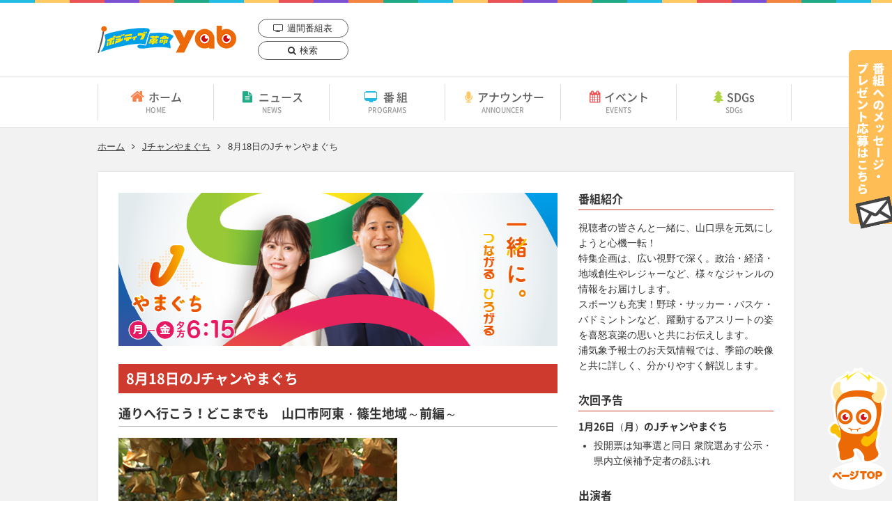

--- FILE ---
content_type: text/html; charset=UTF-8
request_url: https://www.yab.co.jp/jc_broadcast/104948
body_size: 10984
content:


<!doctype html>
<html lang="ja" prefix="og: https://ogp.me/ns#">
<head>
<!-- Google tag (gtag.js) -->
<script async src="https://www.googletagmanager.com/gtag/js?id=G-GGM46V9YJY"></script>
<script>
  window.dataLayer = window.dataLayer || [];
  function gtag(){dataLayer.push(arguments);}
  gtag('js', new Date());

  gtag('config', 'G-GGM46V9YJY');
</script>

	<meta charset="UTF-8">
	<meta name="format-detection" content="telephone=no">
	<meta http-equiv="X-UA-Compatible" content="IE=edge">
	<meta name="viewport" content="width=1024">

	<title>通りへ行こう！どこまでも　山口市阿東・篠生地域～前編～｜山口朝日放送</title>
	<meta name="Description" content="通りへ行こう！どこまでも　山口市阿東・篠生地域～前編～｜山口朝日放送">

	<!--[if lt IE 9]>
		<script src="https://cdnjs.cloudflare.com/ajax/libs/html5shiv/3.7.3/html5shiv.js"></script>
	<![endif]-->

	<meta name="thumbnail" content="https://www.yab.co.jp/wp-content/uploads/2021/08/f381e1ec5f290af731ad65721bad5147.jpg" />

	<meta property="fb:app_id" content="250068572221959" />
	<meta property="og:locale" content="ja_JP" />
	<meta property="og:type" content="website" />
	<meta property="og:url" content="https://www.yab.co.jp/jc_broadcast/104948" />
	<meta property="og:image" content="https://www.yab.co.jp/wp-content/uploads/2021/08/f381e1ec5f290af731ad65721bad5147.jpg" />
	<meta property="og:title" content="山口朝日放送のオフィシャルサイト" />
	<meta property="og:site_name" content="yab｜山口朝日放送" />
	<script src="https://www.yab.co.jp/wp-content/themes/wp-tmp-pc/common/js/jquery-3.2.1.min.js"></script>

	<link rel="stylesheet" href="https://www.yab.co.jp/wp-content/themes/wp-tmp-pc/common/css/ress.css">
	<link rel="stylesheet" href="https://www.yab.co.jp/wp-content/themes/wp-tmp-pc/css/module.css?20260125-1208" media="all">
	<link rel="stylesheet" href="https://www.yab.co.jp/wp-content/themes/wp-tmp-pc/css/basic.css?20260125-1208" media="all">
<!--single CSS--><link rel="stylesheet" type="text/css" href="https://www.yab.co.jp/wp-content/themes/wp-tmp-pc/css/second.css" media="all">

	<link rel="stylesheet" href="https://www.yab.co.jp/wp-content/themes/wp-tmp-pc/fonts/notosansjapanese.css">
	<link rel="stylesheet" href="https://www.yab.co.jp/wp-content/themes/wp-tmp-pc/common/css/font-awesome.min.css">
	<link rel="stylesheet" media="all" href="https://www.yab.co.jp/wp-content/themes/wp-tmp-pc/style.css" />


	<meta name='robots' content='max-image-preview:large' />
<link rel='dns-prefetch' href='//stats.wp.com' />
<link rel='dns-prefetch' href='//v0.wordpress.com' />
<link rel='preconnect' href='//c0.wp.com' />
<link rel="alternate" title="oEmbed (JSON)" type="application/json+oembed" href="https://www.yab.co.jp/wp-json/oembed/1.0/embed?url=https%3A%2F%2Fwww.yab.co.jp%2Fjc_broadcast%2F104948" />
<link rel="alternate" title="oEmbed (XML)" type="text/xml+oembed" href="https://www.yab.co.jp/wp-json/oembed/1.0/embed?url=https%3A%2F%2Fwww.yab.co.jp%2Fjc_broadcast%2F104948&#038;format=xml" />
<style id='wp-img-auto-sizes-contain-inline-css' type='text/css'>
img:is([sizes=auto i],[sizes^="auto," i]){contain-intrinsic-size:3000px 1500px}
/*# sourceURL=wp-img-auto-sizes-contain-inline-css */
</style>
<link rel='stylesheet' id='sbi_styles-css' href='https://www.yab.co.jp/wp-content/plugins/instagram-feed-pro/css/sbi-styles.min.css?ver=6.9.0' type='text/css' media='all' />
<style id='wp-emoji-styles-inline-css' type='text/css'>

	img.wp-smiley, img.emoji {
		display: inline !important;
		border: none !important;
		box-shadow: none !important;
		height: 1em !important;
		width: 1em !important;
		margin: 0 0.07em !important;
		vertical-align: -0.1em !important;
		background: none !important;
		padding: 0 !important;
	}
/*# sourceURL=wp-emoji-styles-inline-css */
</style>
<style id='wp-block-library-inline-css' type='text/css'>
:root{--wp-block-synced-color:#7a00df;--wp-block-synced-color--rgb:122,0,223;--wp-bound-block-color:var(--wp-block-synced-color);--wp-editor-canvas-background:#ddd;--wp-admin-theme-color:#007cba;--wp-admin-theme-color--rgb:0,124,186;--wp-admin-theme-color-darker-10:#006ba1;--wp-admin-theme-color-darker-10--rgb:0,107,160.5;--wp-admin-theme-color-darker-20:#005a87;--wp-admin-theme-color-darker-20--rgb:0,90,135;--wp-admin-border-width-focus:2px}@media (min-resolution:192dpi){:root{--wp-admin-border-width-focus:1.5px}}.wp-element-button{cursor:pointer}:root .has-very-light-gray-background-color{background-color:#eee}:root .has-very-dark-gray-background-color{background-color:#313131}:root .has-very-light-gray-color{color:#eee}:root .has-very-dark-gray-color{color:#313131}:root .has-vivid-green-cyan-to-vivid-cyan-blue-gradient-background{background:linear-gradient(135deg,#00d084,#0693e3)}:root .has-purple-crush-gradient-background{background:linear-gradient(135deg,#34e2e4,#4721fb 50%,#ab1dfe)}:root .has-hazy-dawn-gradient-background{background:linear-gradient(135deg,#faaca8,#dad0ec)}:root .has-subdued-olive-gradient-background{background:linear-gradient(135deg,#fafae1,#67a671)}:root .has-atomic-cream-gradient-background{background:linear-gradient(135deg,#fdd79a,#004a59)}:root .has-nightshade-gradient-background{background:linear-gradient(135deg,#330968,#31cdcf)}:root .has-midnight-gradient-background{background:linear-gradient(135deg,#020381,#2874fc)}:root{--wp--preset--font-size--normal:16px;--wp--preset--font-size--huge:42px}.has-regular-font-size{font-size:1em}.has-larger-font-size{font-size:2.625em}.has-normal-font-size{font-size:var(--wp--preset--font-size--normal)}.has-huge-font-size{font-size:var(--wp--preset--font-size--huge)}.has-text-align-center{text-align:center}.has-text-align-left{text-align:left}.has-text-align-right{text-align:right}.has-fit-text{white-space:nowrap!important}#end-resizable-editor-section{display:none}.aligncenter{clear:both}.items-justified-left{justify-content:flex-start}.items-justified-center{justify-content:center}.items-justified-right{justify-content:flex-end}.items-justified-space-between{justify-content:space-between}.screen-reader-text{border:0;clip-path:inset(50%);height:1px;margin:-1px;overflow:hidden;padding:0;position:absolute;width:1px;word-wrap:normal!important}.screen-reader-text:focus{background-color:#ddd;clip-path:none;color:#444;display:block;font-size:1em;height:auto;left:5px;line-height:normal;padding:15px 23px 14px;text-decoration:none;top:5px;width:auto;z-index:100000}html :where(.has-border-color){border-style:solid}html :where([style*=border-top-color]){border-top-style:solid}html :where([style*=border-right-color]){border-right-style:solid}html :where([style*=border-bottom-color]){border-bottom-style:solid}html :where([style*=border-left-color]){border-left-style:solid}html :where([style*=border-width]){border-style:solid}html :where([style*=border-top-width]){border-top-style:solid}html :where([style*=border-right-width]){border-right-style:solid}html :where([style*=border-bottom-width]){border-bottom-style:solid}html :where([style*=border-left-width]){border-left-style:solid}html :where(img[class*=wp-image-]){height:auto;max-width:100%}:where(figure){margin:0 0 1em}html :where(.is-position-sticky){--wp-admin--admin-bar--position-offset:var(--wp-admin--admin-bar--height,0px)}@media screen and (max-width:600px){html :where(.is-position-sticky){--wp-admin--admin-bar--position-offset:0px}}

/*# sourceURL=wp-block-library-inline-css */
</style><style id='global-styles-inline-css' type='text/css'>
:root{--wp--preset--aspect-ratio--square: 1;--wp--preset--aspect-ratio--4-3: 4/3;--wp--preset--aspect-ratio--3-4: 3/4;--wp--preset--aspect-ratio--3-2: 3/2;--wp--preset--aspect-ratio--2-3: 2/3;--wp--preset--aspect-ratio--16-9: 16/9;--wp--preset--aspect-ratio--9-16: 9/16;--wp--preset--color--black: #000000;--wp--preset--color--cyan-bluish-gray: #abb8c3;--wp--preset--color--white: #ffffff;--wp--preset--color--pale-pink: #f78da7;--wp--preset--color--vivid-red: #cf2e2e;--wp--preset--color--luminous-vivid-orange: #ff6900;--wp--preset--color--luminous-vivid-amber: #fcb900;--wp--preset--color--light-green-cyan: #7bdcb5;--wp--preset--color--vivid-green-cyan: #00d084;--wp--preset--color--pale-cyan-blue: #8ed1fc;--wp--preset--color--vivid-cyan-blue: #0693e3;--wp--preset--color--vivid-purple: #9b51e0;--wp--preset--gradient--vivid-cyan-blue-to-vivid-purple: linear-gradient(135deg,rgb(6,147,227) 0%,rgb(155,81,224) 100%);--wp--preset--gradient--light-green-cyan-to-vivid-green-cyan: linear-gradient(135deg,rgb(122,220,180) 0%,rgb(0,208,130) 100%);--wp--preset--gradient--luminous-vivid-amber-to-luminous-vivid-orange: linear-gradient(135deg,rgb(252,185,0) 0%,rgb(255,105,0) 100%);--wp--preset--gradient--luminous-vivid-orange-to-vivid-red: linear-gradient(135deg,rgb(255,105,0) 0%,rgb(207,46,46) 100%);--wp--preset--gradient--very-light-gray-to-cyan-bluish-gray: linear-gradient(135deg,rgb(238,238,238) 0%,rgb(169,184,195) 100%);--wp--preset--gradient--cool-to-warm-spectrum: linear-gradient(135deg,rgb(74,234,220) 0%,rgb(151,120,209) 20%,rgb(207,42,186) 40%,rgb(238,44,130) 60%,rgb(251,105,98) 80%,rgb(254,248,76) 100%);--wp--preset--gradient--blush-light-purple: linear-gradient(135deg,rgb(255,206,236) 0%,rgb(152,150,240) 100%);--wp--preset--gradient--blush-bordeaux: linear-gradient(135deg,rgb(254,205,165) 0%,rgb(254,45,45) 50%,rgb(107,0,62) 100%);--wp--preset--gradient--luminous-dusk: linear-gradient(135deg,rgb(255,203,112) 0%,rgb(199,81,192) 50%,rgb(65,88,208) 100%);--wp--preset--gradient--pale-ocean: linear-gradient(135deg,rgb(255,245,203) 0%,rgb(182,227,212) 50%,rgb(51,167,181) 100%);--wp--preset--gradient--electric-grass: linear-gradient(135deg,rgb(202,248,128) 0%,rgb(113,206,126) 100%);--wp--preset--gradient--midnight: linear-gradient(135deg,rgb(2,3,129) 0%,rgb(40,116,252) 100%);--wp--preset--font-size--small: 13px;--wp--preset--font-size--medium: 20px;--wp--preset--font-size--large: 36px;--wp--preset--font-size--x-large: 42px;--wp--preset--spacing--20: 0.44rem;--wp--preset--spacing--30: 0.67rem;--wp--preset--spacing--40: 1rem;--wp--preset--spacing--50: 1.5rem;--wp--preset--spacing--60: 2.25rem;--wp--preset--spacing--70: 3.38rem;--wp--preset--spacing--80: 5.06rem;--wp--preset--shadow--natural: 6px 6px 9px rgba(0, 0, 0, 0.2);--wp--preset--shadow--deep: 12px 12px 50px rgba(0, 0, 0, 0.4);--wp--preset--shadow--sharp: 6px 6px 0px rgba(0, 0, 0, 0.2);--wp--preset--shadow--outlined: 6px 6px 0px -3px rgb(255, 255, 255), 6px 6px rgb(0, 0, 0);--wp--preset--shadow--crisp: 6px 6px 0px rgb(0, 0, 0);}:where(.is-layout-flex){gap: 0.5em;}:where(.is-layout-grid){gap: 0.5em;}body .is-layout-flex{display: flex;}.is-layout-flex{flex-wrap: wrap;align-items: center;}.is-layout-flex > :is(*, div){margin: 0;}body .is-layout-grid{display: grid;}.is-layout-grid > :is(*, div){margin: 0;}:where(.wp-block-columns.is-layout-flex){gap: 2em;}:where(.wp-block-columns.is-layout-grid){gap: 2em;}:where(.wp-block-post-template.is-layout-flex){gap: 1.25em;}:where(.wp-block-post-template.is-layout-grid){gap: 1.25em;}.has-black-color{color: var(--wp--preset--color--black) !important;}.has-cyan-bluish-gray-color{color: var(--wp--preset--color--cyan-bluish-gray) !important;}.has-white-color{color: var(--wp--preset--color--white) !important;}.has-pale-pink-color{color: var(--wp--preset--color--pale-pink) !important;}.has-vivid-red-color{color: var(--wp--preset--color--vivid-red) !important;}.has-luminous-vivid-orange-color{color: var(--wp--preset--color--luminous-vivid-orange) !important;}.has-luminous-vivid-amber-color{color: var(--wp--preset--color--luminous-vivid-amber) !important;}.has-light-green-cyan-color{color: var(--wp--preset--color--light-green-cyan) !important;}.has-vivid-green-cyan-color{color: var(--wp--preset--color--vivid-green-cyan) !important;}.has-pale-cyan-blue-color{color: var(--wp--preset--color--pale-cyan-blue) !important;}.has-vivid-cyan-blue-color{color: var(--wp--preset--color--vivid-cyan-blue) !important;}.has-vivid-purple-color{color: var(--wp--preset--color--vivid-purple) !important;}.has-black-background-color{background-color: var(--wp--preset--color--black) !important;}.has-cyan-bluish-gray-background-color{background-color: var(--wp--preset--color--cyan-bluish-gray) !important;}.has-white-background-color{background-color: var(--wp--preset--color--white) !important;}.has-pale-pink-background-color{background-color: var(--wp--preset--color--pale-pink) !important;}.has-vivid-red-background-color{background-color: var(--wp--preset--color--vivid-red) !important;}.has-luminous-vivid-orange-background-color{background-color: var(--wp--preset--color--luminous-vivid-orange) !important;}.has-luminous-vivid-amber-background-color{background-color: var(--wp--preset--color--luminous-vivid-amber) !important;}.has-light-green-cyan-background-color{background-color: var(--wp--preset--color--light-green-cyan) !important;}.has-vivid-green-cyan-background-color{background-color: var(--wp--preset--color--vivid-green-cyan) !important;}.has-pale-cyan-blue-background-color{background-color: var(--wp--preset--color--pale-cyan-blue) !important;}.has-vivid-cyan-blue-background-color{background-color: var(--wp--preset--color--vivid-cyan-blue) !important;}.has-vivid-purple-background-color{background-color: var(--wp--preset--color--vivid-purple) !important;}.has-black-border-color{border-color: var(--wp--preset--color--black) !important;}.has-cyan-bluish-gray-border-color{border-color: var(--wp--preset--color--cyan-bluish-gray) !important;}.has-white-border-color{border-color: var(--wp--preset--color--white) !important;}.has-pale-pink-border-color{border-color: var(--wp--preset--color--pale-pink) !important;}.has-vivid-red-border-color{border-color: var(--wp--preset--color--vivid-red) !important;}.has-luminous-vivid-orange-border-color{border-color: var(--wp--preset--color--luminous-vivid-orange) !important;}.has-luminous-vivid-amber-border-color{border-color: var(--wp--preset--color--luminous-vivid-amber) !important;}.has-light-green-cyan-border-color{border-color: var(--wp--preset--color--light-green-cyan) !important;}.has-vivid-green-cyan-border-color{border-color: var(--wp--preset--color--vivid-green-cyan) !important;}.has-pale-cyan-blue-border-color{border-color: var(--wp--preset--color--pale-cyan-blue) !important;}.has-vivid-cyan-blue-border-color{border-color: var(--wp--preset--color--vivid-cyan-blue) !important;}.has-vivid-purple-border-color{border-color: var(--wp--preset--color--vivid-purple) !important;}.has-vivid-cyan-blue-to-vivid-purple-gradient-background{background: var(--wp--preset--gradient--vivid-cyan-blue-to-vivid-purple) !important;}.has-light-green-cyan-to-vivid-green-cyan-gradient-background{background: var(--wp--preset--gradient--light-green-cyan-to-vivid-green-cyan) !important;}.has-luminous-vivid-amber-to-luminous-vivid-orange-gradient-background{background: var(--wp--preset--gradient--luminous-vivid-amber-to-luminous-vivid-orange) !important;}.has-luminous-vivid-orange-to-vivid-red-gradient-background{background: var(--wp--preset--gradient--luminous-vivid-orange-to-vivid-red) !important;}.has-very-light-gray-to-cyan-bluish-gray-gradient-background{background: var(--wp--preset--gradient--very-light-gray-to-cyan-bluish-gray) !important;}.has-cool-to-warm-spectrum-gradient-background{background: var(--wp--preset--gradient--cool-to-warm-spectrum) !important;}.has-blush-light-purple-gradient-background{background: var(--wp--preset--gradient--blush-light-purple) !important;}.has-blush-bordeaux-gradient-background{background: var(--wp--preset--gradient--blush-bordeaux) !important;}.has-luminous-dusk-gradient-background{background: var(--wp--preset--gradient--luminous-dusk) !important;}.has-pale-ocean-gradient-background{background: var(--wp--preset--gradient--pale-ocean) !important;}.has-electric-grass-gradient-background{background: var(--wp--preset--gradient--electric-grass) !important;}.has-midnight-gradient-background{background: var(--wp--preset--gradient--midnight) !important;}.has-small-font-size{font-size: var(--wp--preset--font-size--small) !important;}.has-medium-font-size{font-size: var(--wp--preset--font-size--medium) !important;}.has-large-font-size{font-size: var(--wp--preset--font-size--large) !important;}.has-x-large-font-size{font-size: var(--wp--preset--font-size--x-large) !important;}
/*# sourceURL=global-styles-inline-css */
</style>

<style id='classic-theme-styles-inline-css' type='text/css'>
/*! This file is auto-generated */
.wp-block-button__link{color:#fff;background-color:#32373c;border-radius:9999px;box-shadow:none;text-decoration:none;padding:calc(.667em + 2px) calc(1.333em + 2px);font-size:1.125em}.wp-block-file__button{background:#32373c;color:#fff;text-decoration:none}
/*# sourceURL=/wp-includes/css/classic-themes.min.css */
</style>
<script type="text/javascript" src="https://c0.wp.com/c/6.9/wp-includes/js/jquery/jquery.min.js" id="jquery-core-js"></script>
<script type="text/javascript" src="https://c0.wp.com/c/6.9/wp-includes/js/jquery/jquery-migrate.min.js" id="jquery-migrate-js"></script>
<link rel="https://api.w.org/" href="https://www.yab.co.jp/wp-json/" /><link rel="EditURI" type="application/rsd+xml" title="RSD" href="https://www.yab.co.jp/xmlrpc.php?rsd" />
<meta name="generator" content="WordPress 6.9" />
<link rel="canonical" href="https://www.yab.co.jp/jc_broadcast/104948" />
<link rel='shortlink' href='https://wp.me/p9XmYi-riI' />
	<style>img#wpstats{display:none}</style>
		
<!-- ヘッダー -->
<script async src="https://securepubads.g.doubleclick.net/tag/js/gpt.js"></script>
<script>
  window.googletag = window.googletag || {cmd: []};
  googletag.cmd.push(function() {
    function randomInt(min, max) {
      return Math.floor( Math.random() * (max + 1 - min) ) + min;
    }
    googletag.defineSlot('/62532913,22928509041/p_yab_728x90_common-overlay_33930', [728, 90], 'div-gpt-ad-1752030278534-0').setCollapseEmptyDiv(true, true).addService(googletag.pubads());
    googletag.defineSlot('/62532913,22928509041/p_yab_300x250_top-bottom-left_33930', [300, 250], 'div-gpt-ad-1752030537408-0').setCollapseEmptyDiv(true, true).addService(googletag.pubads());
    googletag.defineSlot('/62532913,22928509041/p_yab_300x250_top-bottom-right_33930', [300, 250], 'div-gpt-ad-1752030569079-0').setCollapseEmptyDiv(true, true).addService(googletag.pubads());
    googletag.defineSlot('/62532913,22928509041/p_yab_300x250_bottom-of-news-left_33930', [300, 250], 'div-gpt-ad-1752030592912-0').setCollapseEmptyDiv(true, true).addService(googletag.pubads());
    googletag.defineSlot('/62532913,22928509041/p_yab_300x250_bottom-of-news-right_33930', [300, 250], 'div-gpt-ad-1752030618843-0').setCollapseEmptyDiv(true, true).addService(googletag.pubads());
    googletag.defineSlot('/62532913,22928509041/p_yab_160x600_program-right-column-sidebar-tsuibi_33930', [160, 600], 'div-gpt-ad-1752030647629-0').setCollapseEmptyDiv(true, true).addService(googletag.pubads());
    googletag.defineSlot('/62532913,22928509041/p_yab_160x600_diary-right-column-sidebar-tsuibi_33930', [160, 600], 'div-gpt-ad-1752030673715-0').setCollapseEmptyDiv(true, true).addService(googletag.pubads());
    googletag.pubads().setTargeting("fluct_ad_group", String(randomInt(1, 10)));
    googletag.pubads().enableSingleRequest();
    googletag.enableServices();
  });
</script>
<!-- ここまで --></head>

<body>

<!-- 広告ユニット -->
<!-- /62532913,22928509041/p_yab_728x90_common-overlay_33930 -->
<style type="text/css">
#fluct-pc-sticky-ad {
  width: 100%;
  height: 90px;
  position: fixed;
  bottom: 0px;
  left: 0px;
  z-index: 1999999;
  border: 0px;
  background: rgba(40, 40, 40, 0.3);
  opacity: 1;
  padding-top: 3px;
}

#div-gpt-ad-1752030278534-0 {
  text-align: center;
  margin: 0px;
}

#fluct-pc-sticky-ad-close-button {
  width: 30px;
  height: 30px;
  background-size: 30px;
  position: absolute;
  top: -30px;
  left: 10px;
  background-repeat: no-repeat;
  background-image: url("https://pdn.adingo.jp/asset/close.svg");
  }
</style>

<div id="fluct-pc-sticky-ad" style="display: none;">
  <div id="div-gpt-ad-1752030278534-0"></div>
  <div id="fluct-pc-sticky-ad-close-button"></div>
  <script>
    googletag.cmd.push(function() {
      googletag.pubads().addEventListener('slotRenderEnded', function(e) {
        var stickyGptDivId = 'div-gpt-ad-1752030278534-0'
        var fluctStickyAdDivId = 'fluct-pc-sticky-ad';
        var closeButtionId = 'fluct-pc-sticky-ad-close-button';
        var slot = e.slot;

        if (slot.getSlotElementId() === stickyGptDivId && !e.isEmpty) {
          var fluctStickyAdDiv = document.getElementById(fluctStickyAdDivId);
          fluctStickyAdDiv.style.display = 'block';

          var closeButton = document.getElementById(closeButtionId);
          closeButton.addEventListener('click', function() {
            document.getElementById(fluctStickyAdDivId).style.display = 'none';
          });
        }
      });
      googletag.display('div-gpt-ad-1752030278534-0');
    });
  </script>
</div>
<!-- ここまで -->
<header role="banner">

	<p id="ttl_site"><a href="https://www.yab.co.jp">yab 山口朝日放送｜yamaguchi asahi broadcasting.,Ltd.</a></p>

	<ul id="list_header">
		<li><a href="https://www.yab.co.jp/weeklyprogram" class="icon_tv">週間番組表</a></li>
		<li><a href="https://www.yab.co.jp/search" class="icon_search">検索</a></li>
	</ul>

	<aside>
		<ul>
		<!--<li><a href="/minkame" target="_blank"><img src="https://www.yab.co.jp/wp-content/themes/wp-tmp-pc/images/common/bnr_minkame_header.png" alt="皆様からのスマホ動画を募集しています。みんながカメラマン" /></a></li>-->
		</ul>
	</aside>
</header>

<nav role="navigation" id="nav_global">
	<ul>
		<li id="nav_home"><a href="https://www.yab.co.jp/">ホーム<span>HOME</span></a></li>
		<li id="nav_news"><a href="https://www.yab.co.jp/news-list">ニュース<span>NEWS</span></a></li>
		<li id="nav_program"><a href="https://www.yab.co.jp/program_cat/own_program">番組<span>PROGRAMS</span></a></li>
		<li id="nav_announcer"><a href="https://www.yab.co.jp/announcer">アナウンサー<span>ANNOUNCER</span></a></li>
		<li id="nav_event"><a href="https://www.yab.co.jp/event">イベント<span>EVENTS</span></a></li>
		<li id="nav_sdgs"><a href="https://www.yab.co.jp/eco" target="_blank" rel="noopener">SDGs<span>SDGs</span></a></li>
	</ul>
</nav>
<div class="box_wrapper">
	<ol id="list_bread">
		<li><a href="https://www.yab.co.jp">ホーム</a></li>
		<li><a href="https://www.yab.co.jp/jc">Jチャンやまぐち</a></li>
		<li><time>8月18日</time>のJチャンやまぐち</li>
	</ol>


	<main role="main" id="box_blog">
		<article id="box_blog_post">
			<section class="box_sys mar50">
				<h1 class="mar20"><img src="https://www.yab.co.jp/wp-content/uploads/2025/03/jchanymg_2503_631x220.jpg" alt="Jチャンやまぐち" width="630"/></h1>
				<h2 class="ttl_program_name ttl_jc"><time>8月18日</time>のJチャンやまぐち</h2>
				<section class="mar40">
					<h3>通りへ行こう！どこまでも　山口市阿東・篠生地域～前編～</h3>
<p><img fetchpriority="high" decoding="async" width="400" height="225" src="https://www.yab.co.jp/wp-content/uploads/2021/08/f381e1ec5f290af731ad65721bad5147.jpg" alt="" class="alignnone size-full wp-image-104949" srcset="https://www.yab.co.jp/wp-content/uploads/2021/08/f381e1ec5f290af731ad65721bad5147.jpg 400w, https://www.yab.co.jp/wp-content/uploads/2021/08/f381e1ec5f290af731ad65721bad5147-300x169.jpg 300w" sizes="(max-width: 400px) 100vw, 400px" /></p>
<p>今回は、山口市の阿東・篠生地域の前編です。<br />
阿東では、明治時代後期から特産ナシの栽培が始まりました。</p>
<p>◆長門峡梨組合直売所<br />
特産ナシをはじめ、野菜やナシの加工品なども販売。<br />
早生の新水から始まり、20世紀、愛宕など、11月末まで販売が続きます。</p>
<p>住所：山口市阿東篠目12　　<br />
電話：083-955-0555<br />
営業時間：9時～17時　　<br />
※梨狩り期間中は、8時半～17時半・無休<br />
　梨狩りは、8月28日より開園</p>
<p><iframe title="【山口】「阿東篠生」へ行こう！（前編）＃津山奈穂子　＃通りへ行こう　＃Ｊチャンやまぐち　＃山口朝日放送　＃長門峡　＃ナシ　＃梨　＃まちぐる" width="500" height="281" src="https://www.youtube.com/embed/ZTTQEN11RpU?feature=oembed" frameborder="0" allow="accelerometer; autoplay; clipboard-write; encrypted-media; gyroscope; picture-in-picture; web-share" referrerpolicy="strict-origin-when-cross-origin" allowfullscreen></iframe></p>				</section>
		</section>

		</article>
		<aside id="box_blog_aside">

			<section class="mar30">
				<h2 class="ttl_aside_program ttl_jc">番組紹介</h2>
				<p>視聴者の皆さんと一緒に、山口県を元気にしようと心機一転！<br />
特集企画は、広い視野で深く。政治・経済・地域創生やレジャーなど、様々なジャンルの情報をお届けします。<br />
スポーツも充実！野球・サッカー・バスケ・バドミントンなど、躍動するアスリートの姿を喜怒哀楽の思いと共にお伝えします。<br />
浦気象予報士のお天気情報では、季節の映像と共に詳しく、分かりやすく解説します。<br />
</p>
			</section>
			
			<section class="mar30">
				<h2 class="ttl_aside_program ttl_jc">次回予告</h2>
					<h3 class="ttl_cmn_06 mar10" aria-label="次回予告のテキスト">1月26日（月）のJチャンやまぐち</h3>
					<ul>
	<li>投開票は知事選と同日 衆院選あす公示・県内立候補予定者の顔ぶれ</li>
</ul>			</section>


			<section class="mar10">
				<h2 class="ttl_aside_program ttl_jc">出演者</h2>				
<ul id="list_personality">
<li>
<img src="https://www.yab.co.jp/wp-content/uploads/2025/03/a94d7350983be867974156538283df80.png" alt="画像：藤井 裕生" width="280"><br>
藤井 裕生</li>
<li>
<img src="https://www.yab.co.jp/wp-content/uploads/2025/03/19bfc10a447de1f461e892f89bbe7d18.png" alt="画像：中村 萌音" width="280"><br>
中村 萌音</li>
<li>
<img src="https://www.yab.co.jp/wp-content/uploads/2024/05/img_jc_2024_okita-e1743156798635.jpg" alt="画像：沖田 総平" width="280"><br>
沖田 総平</li>
<li>
<img src="https://www.yab.co.jp/wp-content/uploads/2024/05/img_jc_2024_hachiya.jpg" alt="画像：八谷 英樹" width="280"><br>
八谷 英樹</li>
<li>
<img src="https://www.yab.co.jp/wp-content/uploads/2024/05/img_jc_2024_shimizu.jpg" alt="画像：清水 春名" width="280"><br>
清水 春名</li>
<li>
<img src="https://www.yab.co.jp/wp-content/uploads/2024/05/img_jc_2024_ando.jpg" alt="画像：安藤 万結" width="280"><br>
安藤 万結</li>
<li>
<img src="https://www.yab.co.jp/wp-content/uploads/2024/05/img_jc_2024_tamano.jpg" alt="画像：玉野 初季" width="280"><br>
玉野 初季</li>
<li>
<img src="https://www.yab.co.jp/wp-content/uploads/2024/05/img_jc_2024_ura.jpg" alt="画像：浦 俊哉" width="280"><br>
浦 俊哉</li>
<li>
<img src="https://www.yab.co.jp/wp-content/uploads/2023/09/img_tsuyamanaoko_youdoki_202309.png" alt="画像：津山 奈穂子" width="280"><br>
津山 奈穂子</li>
</ul>
			</section>

			<section>
				<h2 class="ttl_aside_program ttl_jc">月別アーカイブ</h2>

				
		
	<ul class="list_cmn_02 list_blog">
				<li>
			<a href="https://www.yab.co.jp/2026/1/?post_type=jc_broadcast">
				2026年1月 [3]</a></li>
				<li>
			<a href="https://www.yab.co.jp/2025/12/?post_type=jc_broadcast">
				2025年12月 [2]</a></li>
				<li>
			<a href="https://www.yab.co.jp/2025/11/?post_type=jc_broadcast">
				2025年11月 [3]</a></li>
				<li>
			<a href="https://www.yab.co.jp/2025/10/?post_type=jc_broadcast">
				2025年10月 [5]</a></li>
				<li>
			<a href="https://www.yab.co.jp/2025/9/?post_type=jc_broadcast">
				2025年9月 [4]</a></li>
				<li>
			<a href="https://www.yab.co.jp/2025/8/?post_type=jc_broadcast">
				2025年8月 [3]</a></li>
				<li>
			<a href="https://www.yab.co.jp/2025/7/?post_type=jc_broadcast">
				2025年7月 [3]</a></li>
				<li>
			<a href="https://www.yab.co.jp/2025/6/?post_type=jc_broadcast">
				2025年6月 [4]</a></li>
				<li>
			<a href="https://www.yab.co.jp/2025/5/?post_type=jc_broadcast">
				2025年5月 [4]</a></li>
				<li>
			<a href="https://www.yab.co.jp/2025/4/?post_type=jc_broadcast">
				2025年4月 [5]</a></li>
				<li>
			<a href="https://www.yab.co.jp/2025/3/?post_type=jc_broadcast">
				2025年3月 [4]</a></li>
				<li>
			<a href="https://www.yab.co.jp/2025/2/?post_type=jc_broadcast">
				2025年2月 [4]</a></li>
				<li>
			<a href="https://www.yab.co.jp/2025/1/?post_type=jc_broadcast">
				2025年1月 [4]</a></li>
			</ul>
				</section>
		</aside>
	</main>
</div>

<div class="code_block">
<!-- 広告ユニット -->
<!-- /62532913,22928509041/p_yab_300x250_top-bottom-left_33930 -->
<div id='div-gpt-ad-1752030537408-0'>
  <script>
    googletag.cmd.push(function() { googletag.display('div-gpt-ad-1752030537408-0'); });
  </script>
</div>
<!-- /62532913,22928509041/p_yab_300x250_top-bottom-right_33930 -->
<div id='div-gpt-ad-1752030569079-0'>
  <script>
    googletag.cmd.push(function() { googletag.display('div-gpt-ad-1752030569079-0'); });
  </script>
</div>
<!-- ここまで -->
</div>
<aside role="complementary" id="bnr_footer">
	<ul>
		<li><a href="https://www.j-ba.or.jp/ihoubokumetsu/" target="_blank"><img src="https://www.yab.co.jp/wp-content/uploads/2024/03/9ff084b0c9cb04d20934b8d3bf94e1a3.jpg" alt="放送番組の違法配信撲滅キャンペーン　オフィシャルサイト（22年1月～）" /></a></li>
		<li><a href="https://www.yab.co.jp/beep" target="_blank"><img src="https://www.yab.co.jp/wp-content/uploads/2024/03/bnr_team_beeps_2018-1.png" alt="チーム「ビープス」" /></a></li>
		<li><a href="https://www.yab.co.jp/minkame" target="_blank"><img src="https://www.yab.co.jp/wp-content/uploads/2018/05/bnr_minkame.jpg" alt="あなたのスクープ映像をお待ちしています！みんながカメラマン" /></a></li>
	</ul>
</aside>

<section id="nav_big_footer">
	<div class="box_cmn_width">
		<nav class="nav_footer_program">
			<h2>番組一覧</h2>
			<ul>
				<li><a href="https://www.yab.co.jp/program_cat/news">報道</a></li>
				<li><a href="https://www.yab.co.jp/program_cat/sports">スポーツ</a></li>
				<li><a href="https://www.yab.co.jp/program_cat/drama">ドラマ / 映画</a></li>
				<li><a href="https://www.yab.co.jp/program_cat/variety">バラエティ / 料理</a></li>
				<li><a href="https://www.yab.co.jp/program_cat/amusement">音楽 / アニメ / ヒーロー</a></li>
				<li><a href="https://www.yab.co.jp/program_cat/life">情報 / 暮らし</a></li>
			</ul>

			<h2>自社制作番組一覧</h2>
			<ul id="list_footer_program">
				<li><a href="https://www.yab.co.jp/jc">Jチャンやまぐち</a></li>
				<li><a href="https://www.yab.co.jp/ikiiki">イキイキ！山口</a></li>
				<li><a href="https://www.yab.co.jp/youdoki">YOU!どきっ</a></li>
				<li><a href="https://www.yab.co.jp/navitele">ナビテレ！</a></li>
				<li><a href="https://www.yab.co.jp/oshiete">教えて先生！LIFE UP学園</a></li>
				<li><a href="https://www.yab.co.jp/pacope">ぺこぱのぱこぺ</a></li>
			</ul>
		</nav>

		<ul id="list_backup">
			<li><a href="https://www.yab.co.jp/backup">後援申請</a></li>
			<li><a href="https://www.yab.co.jp/observe">見学申込について</a></li>
		</ul>
	</div>
</section>

<footer role="contentinfo">
	<h2 id="ttl_site_footer"><a href="https://www.yab.co.jp/">yab 山口朝日放送｜yamaguchi asahi broadcasting.,Ltd.</a></h2>

	<nav id="list_contents">
		<ul>
			<li><a href="https://www.yab.co.jp/company">会社概要</a></li>
			<li><a href="https://www.yab.co.jp/recruit">採用情報</a></li>
			<li><a href="https://www.yab.co.jp/relay">中継局一覧</a></li>
			<li><a href="https://www.yab.co.jp/criteria">番組基準</a></li>
			<li><a href="https://www.yab.co.jp/debate">番組審議会</a></li>
			<li><a href="https://www.yab.co.jp/youth">青少年と報道問題</a></li>
			<li><a href="https://www.yab.co.jp/category">放送番組の種別</a></li>
			<li><a href="https://www.yab.co.jp/privacy">個人情報</a></li>
			<li><a href="https://www.yab.co.jp/protection">国民保護業務計画</a></li>
			<li><a href="https://www.yab.co.jp/group">系列局リンク</a></li>
			<li><a href="https://www.yab.co.jp/whatsnew/human-rights">yabの人権方針</a></li>
		</ul>
	</nav>

	<p id="txt_copyright">Yamaguchi Asahi Broadcasting.,Ltd.</p>
</footer>



<p id="bnr_message"><a href="https://www.yab.co.jp/contact/"><img src="https://www.yab.co.jp/wp-content/themes/wp-tmp-pc/images/common/bnr_message.png" alt="番組へのメッセージ・プレゼント応募はこちら" height="257"/></a></p>
<p id="btn_page_top"><a href="#"><img src="https://www.yab.co.jp/wp-content/themes/wp-tmp-pc/images/common/btn_page_top.png" alt="ページトップに戻る" width="85"/></a></p>

<script src="https://www.yab.co.jp/wp-content/themes/wp-tmp-pc/common/js/common.js"></script>

<!--　featherlight　-->
<link rel="stylesheet" href="https://www.yab.co.jp/wp-content/themes/wp-tmp-pc/common/featherlight/featherlight.css"/>
<script src="https://www.yab.co.jp/wp-content/themes/wp-tmp-pc/common/featherlight/featherlight.js"></script>



<script type="speculationrules">
{"prefetch":[{"source":"document","where":{"and":[{"href_matches":"/*"},{"not":{"href_matches":["/wp-*.php","/wp-admin/*","/wp-content/uploads/*","/wp-content/*","/wp-content/plugins/*","/wp-content/themes/wp-tmp-pc/*","/*\\?(.+)"]}},{"not":{"selector_matches":"a[rel~=\"nofollow\"]"}},{"not":{"selector_matches":".no-prefetch, .no-prefetch a"}}]},"eagerness":"conservative"}]}
</script>
<!-- Custom Feeds for Instagram JS -->
<script type="text/javascript">
var sbiajaxurl = "https://www.yab.co.jp/wp-admin/admin-ajax.php";

</script>
<script type="text/javascript" src="https://www.yab.co.jp/wp-content/plugins/page-links-to/dist/new-tab.js?ver=3.3.7" id="page-links-to-js"></script>
<script type="text/javascript" id="jetpack-stats-js-before">
/* <![CDATA[ */
_stq = window._stq || [];
_stq.push([ "view", JSON.parse("{\"v\":\"ext\",\"blog\":\"147136682\",\"post\":\"104948\",\"tz\":\"9\",\"srv\":\"www.yab.co.jp\",\"j\":\"1:15.3.1\"}") ]);
_stq.push([ "clickTrackerInit", "147136682", "104948" ]);
//# sourceURL=jetpack-stats-js-before
/* ]]> */
</script>
<script type="text/javascript" src="https://stats.wp.com/e-202604.js" id="jetpack-stats-js" defer="defer" data-wp-strategy="defer"></script>
<script id="wp-emoji-settings" type="application/json">
{"baseUrl":"https://s.w.org/images/core/emoji/17.0.2/72x72/","ext":".png","svgUrl":"https://s.w.org/images/core/emoji/17.0.2/svg/","svgExt":".svg","source":{"concatemoji":"https://www.yab.co.jp/wp-includes/js/wp-emoji-release.min.js?ver=6.9"}}
</script>
<script type="module">
/* <![CDATA[ */
/*! This file is auto-generated */
const a=JSON.parse(document.getElementById("wp-emoji-settings").textContent),o=(window._wpemojiSettings=a,"wpEmojiSettingsSupports"),s=["flag","emoji"];function i(e){try{var t={supportTests:e,timestamp:(new Date).valueOf()};sessionStorage.setItem(o,JSON.stringify(t))}catch(e){}}function c(e,t,n){e.clearRect(0,0,e.canvas.width,e.canvas.height),e.fillText(t,0,0);t=new Uint32Array(e.getImageData(0,0,e.canvas.width,e.canvas.height).data);e.clearRect(0,0,e.canvas.width,e.canvas.height),e.fillText(n,0,0);const a=new Uint32Array(e.getImageData(0,0,e.canvas.width,e.canvas.height).data);return t.every((e,t)=>e===a[t])}function p(e,t){e.clearRect(0,0,e.canvas.width,e.canvas.height),e.fillText(t,0,0);var n=e.getImageData(16,16,1,1);for(let e=0;e<n.data.length;e++)if(0!==n.data[e])return!1;return!0}function u(e,t,n,a){switch(t){case"flag":return n(e,"\ud83c\udff3\ufe0f\u200d\u26a7\ufe0f","\ud83c\udff3\ufe0f\u200b\u26a7\ufe0f")?!1:!n(e,"\ud83c\udde8\ud83c\uddf6","\ud83c\udde8\u200b\ud83c\uddf6")&&!n(e,"\ud83c\udff4\udb40\udc67\udb40\udc62\udb40\udc65\udb40\udc6e\udb40\udc67\udb40\udc7f","\ud83c\udff4\u200b\udb40\udc67\u200b\udb40\udc62\u200b\udb40\udc65\u200b\udb40\udc6e\u200b\udb40\udc67\u200b\udb40\udc7f");case"emoji":return!a(e,"\ud83e\u1fac8")}return!1}function f(e,t,n,a){let r;const o=(r="undefined"!=typeof WorkerGlobalScope&&self instanceof WorkerGlobalScope?new OffscreenCanvas(300,150):document.createElement("canvas")).getContext("2d",{willReadFrequently:!0}),s=(o.textBaseline="top",o.font="600 32px Arial",{});return e.forEach(e=>{s[e]=t(o,e,n,a)}),s}function r(e){var t=document.createElement("script");t.src=e,t.defer=!0,document.head.appendChild(t)}a.supports={everything:!0,everythingExceptFlag:!0},new Promise(t=>{let n=function(){try{var e=JSON.parse(sessionStorage.getItem(o));if("object"==typeof e&&"number"==typeof e.timestamp&&(new Date).valueOf()<e.timestamp+604800&&"object"==typeof e.supportTests)return e.supportTests}catch(e){}return null}();if(!n){if("undefined"!=typeof Worker&&"undefined"!=typeof OffscreenCanvas&&"undefined"!=typeof URL&&URL.createObjectURL&&"undefined"!=typeof Blob)try{var e="postMessage("+f.toString()+"("+[JSON.stringify(s),u.toString(),c.toString(),p.toString()].join(",")+"));",a=new Blob([e],{type:"text/javascript"});const r=new Worker(URL.createObjectURL(a),{name:"wpTestEmojiSupports"});return void(r.onmessage=e=>{i(n=e.data),r.terminate(),t(n)})}catch(e){}i(n=f(s,u,c,p))}t(n)}).then(e=>{for(const n in e)a.supports[n]=e[n],a.supports.everything=a.supports.everything&&a.supports[n],"flag"!==n&&(a.supports.everythingExceptFlag=a.supports.everythingExceptFlag&&a.supports[n]);var t;a.supports.everythingExceptFlag=a.supports.everythingExceptFlag&&!a.supports.flag,a.supports.everything||((t=a.source||{}).concatemoji?r(t.concatemoji):t.wpemoji&&t.twemoji&&(r(t.twemoji),r(t.wpemoji)))});
//# sourceURL=https://www.yab.co.jp/wp-includes/js/wp-emoji-loader.min.js
/* ]]> */
</script>

</body>
</html>
				

--- FILE ---
content_type: text/html; charset=utf-8
request_url: https://www.google.com/recaptcha/api2/aframe
body_size: 268
content:
<!DOCTYPE HTML><html><head><meta http-equiv="content-type" content="text/html; charset=UTF-8"></head><body><script nonce="CZoFcCgGuEWP9XY1N9P-0A">/** Anti-fraud and anti-abuse applications only. See google.com/recaptcha */ try{var clients={'sodar':'https://pagead2.googlesyndication.com/pagead/sodar?'};window.addEventListener("message",function(a){try{if(a.source===window.parent){var b=JSON.parse(a.data);var c=clients[b['id']];if(c){var d=document.createElement('img');d.src=c+b['params']+'&rc='+(localStorage.getItem("rc::a")?sessionStorage.getItem("rc::b"):"");window.document.body.appendChild(d);sessionStorage.setItem("rc::e",parseInt(sessionStorage.getItem("rc::e")||0)+1);localStorage.setItem("rc::h",'1769342910937');}}}catch(b){}});window.parent.postMessage("_grecaptcha_ready", "*");}catch(b){}</script></body></html>

--- FILE ---
content_type: text/css
request_url: https://www.yab.co.jp/wp-content/themes/wp-tmp-pc/css/second.css
body_size: 7086
content:
@import url("https://fonts.googleapis.com/css?family=Roboto+Condensed:700");#list_bread{display:-webkit-box;display:-ms-flexbox;display:flex;width:1000px;list-style:none;font-size:1.3rem;margin:0 auto 30px}#list_bread li:not(:last-child){width:auto}#list_bread li:not(:last-child):after{font-family:FontAwesome;content:"\f105";margin:0 10px}#list_bread a{color:inherit}.box_wrapper{width:auto;background-color:#f2f2f2;padding:20px 0 60px}#wrapper_event{background-color:#fef3f3}#wrapper_news{background-color:#eef9f6}#wrapper_program{background-color:#eefafd}#wrapper_program .ttl_cmn_02{border-bottom:1px solid #0abde3}#wrapper_movie{background-color:#f6f2fc}#wrapper_announcer{background-color:#fff8ee}#wrapper_ticket{background-color:#f7fbf0}main{width:1000px;background-color:#fff;-webkit-box-shadow:0px 0px 2px 0px rgba(50,50,50,0.2);box-shadow:0px 0px 2px 0px rgba(50,50,50,0.2);line-height:1.6;padding:46px 50px;margin:0 auto}.box_width_middle{width:86%;margin:0 auto}.box_sys p,.box_sys ul,.box_sys ol,.box_sys dl{margin:0 0 1em}.box_sys ul,.box_sys ol{margin-left:20px}.box_sys li{margin:0 0 10px}.box_sys dt{font-weight:bold;background-color:#f2f2f2;border-radius:5px;padding:8px 10px;margin:0 0 12px}.box_sys dd{margin:0 0 30px}.box_sys h3{font-size:1.8rem;font-family:"Noto Sans Bold";line-height:1.4;border-bottom:1px solid #bbb;padding:0 0 6px;margin:0 0 16px}.box_sys h4{font-size:1.6rem;font-family:"Noto Sans Bold";line-height:1;background-color:#f2f2f2;padding:10px;margin:30px 0 14px}.box_sys table{width:100%;word-break:break-all;margin:0 0 20px}.box_sys table th,.box_sys table td{vertical-align:top;text-align:left;padding:10px 5px}.box_sys table th{background-color:#f2f2f2;white-space:nowrap}.box_sys table tr{border-bottom:1px dotted #ddd}.mw_wp_form_preview td span.font_small{display:none}.ttl_page{width:auto;text-align:center;color:#fff;background-color:#ec6a0a;padding:40px 0 45px}.ttl_page h1{display:inline-block;font-size:3rem;font-family:"Noto Sans Bold";line-height:1;background-position:left top;padding:5px 0 0}.ttl_page h1 span{display:block;font-size:1.4rem;font-family:"Noto Sans Medium";letter-spacing:0.1em;margin:8px 0 0}#ttl_event{background-color:#eb5256}#ttl_event h1{background-image:url(../images/common/back_ttl_event.png);padding:5px 0 0 54px}#ttl_news{background-color:#21aa86}#ttl_news h1{background-image:url(../images/common/back_ttl_news.png);padding:5px 0 0 54px}#ttl_program{background-color:#23bce3}#ttl_program h1{background-image:url(../images/common/back_ttl_program.png);padding:5px 0 0 40px}#ttl_announcer{background-color:#ffbe55}#ttl_announcer h1{background-image:url(../images/common/back_ttl_announcer.png);padding:5px 0 0 54px}#ttl_movie{background-color:#7b51d3}#ttl_movie h1{background-image:url(../images/common/back_ttl_movie.png);padding:5px 0 0 54px}#ttl_ticket{background-color:#9fc83c}#ttl_ticket h1{background-image:url(../images/common/back_ttl_ticket.png);padding:5px 0 0 54px}#ttl_emergency,#ttl_covid-19{background-color:#df2a00}#box_event_page{display:-webkit-box;display:-ms-flexbox;display:flex;-webkit-box-pack:justify;-ms-flex-pack:justify;justify-content:space-between;-ms-flex-wrap:wrap;flex-wrap:wrap;width:auto;border-bottom:1px solid #ddd;padding:0 0 30px;margin:0 0 30px}#img_event{width:320px;font-size:1.2rem}#img_event img{width:100%;height:auto}#text_event_detail{width:550px}.box_caution{width:auto;font-size:1.3rem;background-color:#f2f2f2;padding:12px}#box_event{display:-webkit-box;display:-ms-flexbox;display:flex;-ms-flex-wrap:wrap;flex-wrap:wrap;width:auto}#box_event .box_event_detail{width:280px;margin:0 30px 28px 0}#box_event .box_event_detail:nth-child(3n){margin-right:0}#box_event .img_event{position:relative;width:auto;height:152px;text-align:center;border:1px solid #ddd;background-color:#fff;overflow:hidden;margin:0 0 10px}#box_event .img_event img{position:absolute;top:0;left:-100%;right:-100%;bottom:0;width:auto;height:100%;margin:auto}#box_event dl{line-height:1.6}#box_event dt{font-weight:bold;margin:0 0 4px}#box_event dd{font-size:1.2rem}#box_event a{position:relative;z-index:1;display:block;width:100%;height:auto;color:inherit;text-decoration:none}#box_company{display:-webkit-box;display:-ms-flexbox;display:flex;-webkit-box-pack:justify;-ms-flex-pack:justify;justify-content:space-between}#box_company table{width:550px}#list_link{display:-webkit-box;display:-ms-flexbox;display:flex;-ms-flex-wrap:wrap;flex-wrap:wrap;width:auto;list-style:none}#list_link li{width:33%;margin:10px 0}#box_agreement{font-size:1.3rem}#box_agreement #box_inline{width:auto;height:245px;border:1px solid #ddd;overflow-x:auto;padding:20px 14px;margin:0 0 20px}#li_submit{width:auto;list-style:none;text-align:center}#li_submit li:first-child{border-bottom:1px solid #ddd;padding:0 0 16px;margin:0 0 16px}#box_news{display:-webkit-box;display:-ms-flexbox;display:flex;-webkit-box-pack:justify;-ms-flex-pack:justify;justify-content:space-between;-ms-flex-wrap:wrap;flex-wrap:wrap}.modal_news_detail{width:434px;margin:0 0 40px}.modal_news_detail iframe{width:100%;height:244px;margin:0 0 14px}.modal_news_detail p{line-height:1.8}.loop_news_detail{width:auto;margin:0 0 50px}.loop_news_detail a{display:-webkit-box;display:-ms-flexbox;display:flex;-webkit-box-pack:justify;-ms-flex-pack:justify;justify-content:space-between;-ms-flex-wrap:wrap;flex-wrap:wrap;width:auto;color:inherit;text-decoration:none}.loop_news_detail a:hover{color:#ec6a0a}.loop_news_detail .detail_news_list{width:520px;line-height:2}.loop_news_detail h2,.loop_news_detail h3{font-family:"Noto Sans Bold", sans-serif;font-size:2.2rem;font-weight:bold;border-left:5px solid #ec6a0a;line-height:1.4;padding:0 0 0 10px;margin:0 0 12px}.loop_news_detail h3{font-size:1.8rem}.loop_news_detail time{display:block;width:auto;text-align:right}.loop_news_detail time:before{font-family:FontAwesome;content:"\f017";margin:0 5px 0 0}.loop_news_detail iframe{width:320px;height:180px;border:none;background-color:#ebf1f4;background-image:url(../images/common/img_no_image.png);background-position:center center;background-size:320px}.loop_news_detail figure{width:320px}.loop_news_detail figure img{width:100%;height:auto}.loop_news_detail video{width:320px;height:auto}.detail_news{width:740px;line-height:1.9;margin:0 auto 60px}.detail_news h1{font-family:"Noto Sans Medium", sans-serif;font-size:2.4rem;font-weight:bold;line-height:1.4;margin:0 0 5px}.detail_news time{display:block;width:auto;text-align:right;margin:0 0 20px}.detail_news time:before{font-family:FontAwesome;content:"\f017";margin:0 5px 0 0}.detail_news iframe{width:100%;height:416px;background-color:#ebf1f4;background-image:url(../images/common/img_no_image.png);background-position:center center;background-size:320px;margin:0 0 30px}.detail_news figure{width:100%;height:auto;margin:0 0 20px}.detail_news figure img{width:100%;height:auto}.detail_news .video_cmn_1{width:100%;height:auto;margin:0 0 20px}.box_movie_detail{display:-webkit-box;display:-ms-flexbox;display:flex;-webkit-box-pack:justify;-ms-flex-pack:justify;justify-content:space-between;-ms-flex-wrap:wrap;flex-wrap:wrap;width:auto}.img_movie{width:320px;font-size:1.2rem;line-height:1}.img_movie img{width:100%;height:auto;margin:0 0 10px}.txt_movie{width:550px;line-height:1.6}.txt_movie dl{display:-webkit-box;display:-ms-flexbox;display:flex;-ms-flex-wrap:wrap;flex-wrap:wrap;width:100%;border-bottom:1px dotted #ddd;padding:11px 0}.txt_movie dl:last-child{border:none}.txt_movie dt{width:20%;font-weight:bold}.txt_movie dd{width:80%}.ttl_movie,.ttl_ticket{width:100%;font-size:2.2rem;line-height:1.5;font-family:"Noto Sans Bold";border-bottom:1px solid #7b51d3;padding:0 0 7px;margin:0 0 12px}.ttl_movie span,.ttl_ticket span{display:block;font-size:1.4rem;font-family:"Noto Sans Medium"}.ttl_ticket{border-bottom:1px solid #9fc83c}.box_lead{width:auto;border:1px solid #ddd;padding:20px}#box_debate{display:-webkit-box;display:-ms-flexbox;display:flex;-webkit-box-pack:justify;-ms-flex-pack:justify;justify-content:space-between;-webkit-box-align:start;-ms-flex-align:start;align-items:flex-start}#box_debate .box_sys{width:76%}#box_debate #box_archives{width:20%;border:1px solid #ddd;padding:15px 20px;margin:32px 0 0}#box_beep{position:relative;color:#402818;font-family:"Noto Sans Medium";background-color:#ffe02e;background-image:url(../images/beep/back_box_beep.png);background-position:top center;border-radius:12px;padding:180px 70px 70px}.box_beep_detail{background-color:#fff;border-radius:12px;padding:30px}.ttl_goods{width:100%;font-size:2.4rem;font-family:"Noto Sans bold";background-image:url(../images/beep/back_ttl_goods.png);background-repeat:repeat-x;background-position:bottom center;padding:0 0 7px}#txt_lead_beep{width:368px;height:171px;background-image:url(../images/beep/txt_lead.png);text-indent:-9999px;margin:0 0 342px 15px}#txt_lead_beep br{display:none}#ttl_beep{position:absolute;top:460px;left:230px;width:240px;height:207px;background-image:url(../images/beep/ttl_beep.png);text-indent:-9999px}#box_beep_friends{display:-webkit-box;display:-ms-flexbox;display:flex;-webkit-box-pack:justify;-ms-flex-pack:justify;justify-content:space-between;-ms-flex-wrap:wrap;flex-wrap:wrap;width:auto}#box_beep_friends figure{display:-webkit-box;display:-ms-flexbox;display:flex;-webkit-box-pack:justify;-ms-flex-pack:justify;justify-content:space-between;-webkit-box-align:center;-ms-flex-align:center;align-items:center;-ms-flex-wrap:wrap;flex-wrap:wrap;width:390px;border-radius:10px;padding:18px 16px 30px;margin:0 0 18px}#box_beep_friends .img_beep{width:calc(100% - 260px)}#box_beep_friends figcaption{width:260px}#box_beep_friends dt{font-family:"Roboto Condensed", sans-serif;font-size:2.4rem;line-height:1.3;margin:0 0 10px}#box_beep_friends dt span{display:block;width:100%;font-family:"Noto Sans Bold";font-size:1.3rem}#box_beep_friends #box_orange{background-color:#fdece4}#box_beep_friends #box_orange dt{color:#ec6a05}#box_beep_friends #box_pink{background-color:#fbe8f1}#box_beep_friends #box_pink dt{color:#e3007f}#box_beep_friends #box_yellow{background-color:#fdf8e5}#box_beep_friends #box_yellow dt{color:#f9bf00}#box_beep_friends #box_green{background-color:#ebf5ed}#box_beep_friends #box_green dt{color:#2aab39}#box_beep_friends #box_blue{background-color:#e9f5fa;margin:0}#box_beep_friends #box_blue dt{color:#009fe8}#box_beep_friends #box_black{background-color:#eeeeed;margin:0}#box_beep_friends #box_black dt{color:#231815}#box_goods{display:-webkit-box;display:-ms-flexbox;display:flex;-webkit-box-pack:justify;-ms-flex-pack:justify;justify-content:space-between;-ms-flex-wrap:wrap;flex-wrap:wrap;width:auto;border-bottom:1px solid #ddd;padding:0 0 15px;margin:0 0 15px}#box_goods figure{width:188px}#box_goods img{border-radius:12px;border:1px solid #ddd}#box_goods dt{font-family:"Noto Sans bold"}#back_goods{background-image:url(../images/beep/back_goods.png);background-position:544px 90px}#box_weeklyprogram{padding:0}#box_weeklyprogram table{width:100%;table-layout:fixed;border:1px solid #ddd}#box_weeklyprogram .rightSide{display:none}#box_weeklyprogram thead{font-size:1.6rem;text-align:center;line-height:1;color:#fff;background-color:#f08e33;border-bottom:1px solid #fff}#box_weeklyprogram thead th{font-weight:normal;border-left:1px solid #fff;padding:15px 0}#box_weeklyprogram thead .leftSide{width:3%;background-color:#777}#box_weeklyprogram thead .select{background-color:#ec6a0a}#box_weeklyprogram .leftSide{font-size:1.6rem;line-height:1;text-align:center;vertical-align:top;background-color:#a0a0a0;color:#fff;border:1px solid #e8e8e8;padding:15px 0}#box_weeklyprogram .synopsis,#box_weeklyprogram .content{display:none}#box_weeklyprogram tbody{vertical-align:top;font-size:1.3rem;table-layout:fixed}#box_weeklyprogram tbody td{width:auto;word-wrap:break-word;overflow-wrap:break-word;border-right:1px solid #ddd}#box_weeklyprogram tbody .programInfo{display:-webkit-box;display:-ms-flexbox;display:flex;-webkit-box-align:start;-ms-flex-align:start;align-items:flex-start;-ms-flex-wrap:wrap;flex-wrap:wrap;position:relative;width:auto;border-top:1px solid #ddd;padding:15px 9px 0}#box_weeklyprogram tbody .programInfo img{margin:0 2px 0 0}#box_weeklyprogram tbody .programInfo time{display:inline-block;width:auto;color:#fff;line-height:1;background-color:#ec6a0a;-webkit-transition:all 0.2s ease;transition:all 0.2s ease;padding:4px 6px 3px;margin:0 2px 3px 0}#box_weeklyprogram tbody .programInfo .name{width:100%;margin:0 0 10px}#box_weeklyprogram tbody .programInfo:hover{color:#ec6a0a}#box_weeklyprogram tbody .programInfo:hover .programDetail{display:block}#box_weeklyprogram tbody .programInfo:hover time{background-color:#333}#box_weeklyprogram tbody .programDetail{position:absolute;top:100%;left:-25px;z-index:300;display:none;width:200px;height:auto;color:#333;-webkit-animation:fadeIn 0.4s ease 0s 1 normal;animation:fadeIn 0.4s ease 0s 1 normal;-webkit-box-shadow:0px 0px 2px 0px rgba(50,50,50,0.8);box-shadow:0px 0px 2px 0px rgba(50,50,50,0.8);background-color:#fdece4;border-radius:4px;padding:10px 15px}#box_weeklyprogram tbody .programDetail a{color:inherit;text-decoration:none}#box_weeklyprogram tbody .programDetail dl{display:-webkit-box;display:-ms-flexbox;display:flex;-webkit-box-align:center;-ms-flex-align:center;align-items:center;width:auto;line-height:1}#box_weeklyprogram tbody .programDetail dt:after{content:"："}#box_weeklyprogram tbody .programDetail dd{font-weight:bold}#box_weeklyprogram tbody .programDetail dl+a{display:block;width:100%;text-align:center;color:#fff;line-height:1;font-size:1.2rem;font-family:"Noto Sans Bold";text-decoration:none;background-color:#ec6a0a;border-radius:10px;padding:5px 0;margin:10px 0 0}#box_weeklyprogram tbody .programDetail dl+a:hover{opacity:1;background-color:#333}#box_weeklyprogram tbody .detailName{font-weight:bold;color:#ec6a0a;margin:0 0 5px}@keyframes fadeIn{0%{opacity:0}100%{opacity:1}}@-webkit-keyframes fadeIn{0%{opacity:0}100%{opacity:1}}#box_program_icon{width:1000px;margin:30px auto 0}#box_program_icon ul{display:-webkit-box;display:-ms-flexbox;display:flex;-webkit-box-pack:justify;-ms-flex-pack:justify;justify-content:space-between;-ms-flex-wrap:wrap;flex-wrap:wrap;width:auto;list-style:none;line-height:1;font-size:1.2rem;background-color:#fff;border:1px solid #ddd;padding:18px 20px 4px}#box_program_icon li{display:-webkit-box;display:-ms-flexbox;display:flex;-webkit-box-align:center;-ms-flex-align:center;align-items:center;width:calc(100% / 6);margin:0 0 14px}#box_program_icon li:before{display:block;content:"";width:22px;height:20px;margin:0 6px 0 0}#box_program_icon #id_shin:before{background-image:url(../images/weeklyprogram/icon_wp_shin.png)}#box_program_icon #id_syu:before{background-image:url(../images/weeklyprogram/icon_wp_syu.png)}#box_program_icon #id_sai:before{background-image:url(../images/weeklyprogram/icon_wp_sai.png)}#box_program_icon #id_ni:before{background-image:url(../images/weeklyprogram/icon_wp_ni.png)}#box_program_icon #id_so:before{background-image:url(../images/weeklyprogram/icon_wp_so.png)}#box_program_icon #id_nama:before{background-image:url(../images/weeklyprogram/icon_wp_nama.png)}#box_program_icon #id_ji:before{background-image:url(../images/weeklyprogram/icon_wp_ji.png)}#box_program_icon #id_ss:before{background-image:url(../images/weeklyprogram/icon_wp_ss.png)}#box_program_icon #id_de:before{background-image:url(../images/weeklyprogram/icon_wp_de.png)}#box_program_icon #id_ta:before{background-image:url(../images/weeklyprogram/icon_wp_ta.png)}#box_program_icon #id_zen:before{background-image:url(../images/weeklyprogram/icon_wp_zen.png)}#box_program_icon #id_ko:before{background-image:url(../images/weeklyprogram/icon_wp_ko.png)}#box_announcer{display:-webkit-box;display:-ms-flexbox;display:flex;width:auto;-ms-flex-wrap:wrap;flex-wrap:wrap;margin:0 0 -40px}#box_announcer figure{width:198px;line-height:1;text-align:center;margin:0 36px 40px 0}#box_announcer figure:nth-child(4n){margin-right:0}#box_announcer a{display:block;width:100%;text-decoration:none}#box_announcer dt{font-size:1.8rem;font-weight:bold;color:#333;margin:12px 0 5px}#box_announcer dd{font-size:1.1rem;color:#888}#box_blog{display:-webkit-box;display:-ms-flexbox;display:flex;-webkit-box-pack:justify;-ms-flex-pack:justify;justify-content:space-between;-ms-flex-wrap:wrap;flex-wrap:wrap;padding:30px}#box_blog img{max-width:100%;height:auto}.box_ana img{border:1px solid #ddd;padding:3px}#box_blog_post{width:630px}#box_blog_post #page_nation{margin:0 0 25px}#box_blog_post .ttl_blog_male,#box_blog_post .ttl_blog_female{font-size:2rem;font-family:"Noto Sans Bold";background-color:#58a4ff;color:#fff;background-image:url(../images/announcer/back_blog_male.png);background-position:bottom right;line-height:1;padding:30px 18px;margin:0 0 20px}#box_blog_post .ttl_blog_female{background-color:#ff6b6b;background-image:url(../images/announcer/back_blog_female.png)}#box_blog_post .ttl_post_male,#box_blog_post .ttl_post_female{font-size:2rem;font-weight:bold;color:#58a4ff;margin:0 0 20px}#box_blog_post .ttl_post_male time,#box_blog_post .ttl_post_female time{display:block;width:auto;font-weight:normal;font-size:1.3rem;color:#333}#box_blog_post .ttl_post_female{color:#ff6b6b}#box_blog_post .ttl_program_name{font-size:2rem;font-weight:bold;line-height:1;color:#fff;font-family:"Noto Sans Bold";background-color:#ff6600;padding:11px;margin:0 0 16px}#box_blog_post .ttl_dokinama{background-color:#e85792}#box_blog_post .ttl_ikiiki{background-color:#157efb}#box_blog_post .ttl_anaq{background-color:#231816}#box_blog_post .ttl_gogo{background-color:#f4e642;color:#333}#box_blog_post .ttl_hirukuru{background-color:#e87f30}#box_blog_post .ttl_jc{background-color:#cf3a2e}#box_blog_post .ttl_youdoki{background-color:#92a9d3}#box_recent{width:auto;border-top:1px dotted #ddd;padding:18px 0 0;margin:0 0 35px}#box_recent .box_blog_archives{width:auto;border-bottom:1px dotted #ddd;padding:0 0 18px;margin:0 0 18px}#box_recent .box_blog_archives a{display:-webkit-box;display:-ms-flexbox;display:flex;-webkit-box-pack:justify;-ms-flex-pack:justify;justify-content:space-between;-ms-flex-wrap:wrap;flex-wrap:wrap;width:100%;text-decoration:none;color:inherit}#box_recent .box_blog_archives figcaption{width:435px}#box_recent .box_blog_archives figcaption dl{margin:0 0 6px}#box_recent .box_blog_archives figcaption dt{font-size:1.3rem;color:#666}#box_recent .box_blog_archives figcaption dd{font-size:1.7rem;font-weight:bold;color:#333}#box_recent .box_blog_archives figcaption .txt_recent{font-size:1.3rem}#box_recent .box_blog_archives .img_blog_thumb{position:relative;width:180px;height:126px;overflow:hidden}#box_recent .box_blog_archives img{position:absolute;top:0;left:0;right:0;bottom:0;width:100%;height:auto;margin:auto}#box_blog_aside{width:280px}#box_blog_aside .ttl_ana_male,#box_blog_aside .ttl_ana_female,#box_blog_aside .ttl_aside_program{width:100%;font-size:1.6rem;font-family:"Noto Sans Bold";line-height:1;padding:0 0 8px;margin:0 0 14px}#box_blog_aside .ttl_aside_program{border-bottom:1px solid #ec6a0a}#box_blog_aside .ttl_ana_male{border-bottom:1px solid #58a4ff}#box_blog_aside .ttl_ana_female{border-bottom:1px solid #ff6b6b}#box_blog_aside .ttl_dokinama{border-bottom:1px solid #e85792}#box_blog_aside .ttl_ikiiki{border-bottom:1px solid #157efb}#box_blog_aside .ttl_anaq{border-bottom:1px solid #231816}#box_blog_aside .ttl_gogo{border-bottom:1px solid #f4e642;color:#333}#box_blog_aside .ttl_hirukuru{border-bottom:1px solid #e87f30}#box_blog_aside .ttl_jc{border-bottom:1px solid #cf3a2e}#box_blog_aside .ttl_youdoki{border-bottom:1px solid #92a9d3}#box_blog_aside #box_ana_profile{display:-webkit-box;display:-ms-flexbox;display:flex;-webkit-box-pack:justify;-ms-flex-pack:justify;justify-content:space-between;-webkit-box-align:center;-ms-flex-align:center;align-items:center;-ms-flex-wrap:wrap;flex-wrap:wrap;width:100%}#box_blog_aside .ttl_name_male,#box_blog_aside .ttl_name_female{font-size:1.8rem;font-weight:bold;line-height:1.4;color:#58a4ff;margin:0 0 14px}#box_blog_aside .ttl_name_male span,#box_blog_aside .ttl_name_female span{display:block;width:auto;font-weight:normal;font-size:1.1rem;color:#888}#box_blog_aside .ttl_name_female{color:#ff6b6b}#box_blog_aside .table_announcer{width:100%;font-size:1.2rem;margin:0 0 24px}#box_blog_aside .table_announcer th,#box_blog_aside .table_announcer td{font-weight:normal;text-align:left}#box_blog_aside .table_announcer th{padding:0 10px 0 0}#box_blog_aside .btn_announcer_male,#box_blog_aside .btn_announcer_female{font-size:1.3rem;line-height:1;color:#fff;background-color:#58a4ff;padding:8px 22px;border-radius:15px}#box_blog_aside .btn_announcer_male:hover,#box_blog_aside .btn_announcer_female:hover{color:#fff;background-color:#333}#box_blog_aside .btn_announcer_female{background-color:#ff6b6b}#box_blog_aside .img_announcer{width:45%}#box_blog_aside .img_announcer img{width:100%;height:auto}#box_blog_aside .list_blog{margin:0}#box_blog_aside .list_blog li{margin:0 0 10px}#box_blog_aside .box_blog_archives{width:auto;border-bottom:1px dotted #ddd;padding:0 0 10px;margin:0 0 10px}#box_blog_aside .box_blog_archives a{display:-webkit-box;display:-ms-flexbox;display:flex;-webkit-box-pack:justify;-ms-flex-pack:justify;justify-content:space-between;-ms-flex-wrap:wrap;flex-wrap:wrap;width:100%;text-decoration:none}#box_blog_aside .box_blog_archives figcaption{width:196px}#box_blog_aside .box_blog_archives figcaption dt{font-size:1.1rem;color:#666}#box_blog_aside .box_blog_archives figcaption dd{font-size:1.4rem;font-weight:bold;color:#333}#box_blog_aside .box_blog_archives .img_blog_thumb{position:relative;width:74px;height:52px;overflow:hidden}#box_blog_aside .box_blog_archives img{position:absolute;top:0;left:0;right:0;bottom:0;width:100%;height:auto;margin:auto}#box_blog_aside #list_personality{display:-webkit-box;display:-ms-flexbox;display:flex;-webkit-box-pack:justify;-ms-flex-pack:justify;justify-content:space-between;-ms-flex-wrap:wrap;flex-wrap:wrap;width:auto;list-style:none;font-size:1.2rem;margin:0}#box_blog_aside #list_personality li{width:48%;margin:0 0 20px}#box_blog_aside #list_personality img{width:100%;height:auto}#box_blog_aside #list_personality a{text-decoration:none}#box_blog_aside #list_personality button{display:block;width:80%;text-decoration:none;background-color:#ed6b22;color:#fff;font-family:"Noto Sans Bold";border-radius:3px;line-height:1;border:none;padding:3px 0;margin:5px auto 0}#box_blog_aside .box_message{display:none}#box_blog_aside .txt_message_none{color:inherit;text-decoration:none;pointer-events:none}#box_blog_aside .box_present{width:auto;background-color:#f2f2f2;padding:0 0 20px}#box_blog_aside .box_present h2{font-size:1.6rem;font-family:"Noto Sans Bold";line-height:1;color:#fff;background-color:#ff6600;padding:8px 9px}#box_blog_aside .box_present img{width:100%;height:auto}#box_blog_aside .box_present dl{width:242px;margin:18px auto 15px}#box_blog_aside .box_present button{display:block;width:160px;font-size:1.3rem;background-color:#ff6600;color:#fff;line-height:1;border-radius:15px;padding:7px 0;margin:0 auto}#box_blog_aside .box_present button:hover{background-color:#ff6666}#box_blog_aside .box_dokinama{background-color:#fdeef4}#box_blog_aside .box_dokinama h2,#box_blog_aside .box_dokinama button{background-color:#e85792}#box_blog_aside .box_gogo{background-color:#fffde7}#box_blog_aside .box_gogo h2,#box_blog_aside .box_gogo button{color:#231816;background-color:#f4e642}#box_blog_aside .box_gogo button:hover{color:#fff}#box_blog_aside section ul{margin:0 0 0 22px}#box_blog_aside .ttl_cmn_04{padding:10px;margin:0 0 12px}.box_program_lead{width:auto;border:5px solid #c9f1f9;margin:0 0 20px}.box_program_lead a{display:-webkit-box;display:-ms-flexbox;display:flex;-webkit-box-pack:justify;-ms-flex-pack:justify;justify-content:space-between;-ms-flex-wrap:wrap;flex-wrap:wrap;width:100%;text-decoration:none;color:inherit;padding:20px}.box_program_lead .thumb_program{width:410px;line-height:1}.box_program_lead figcaption{width:410px}.box_program_lead img{width:100%;height:auto}.box_program_lead h3{font-size:1.8rem;font-weight:bold;margin:0 0 18px}.box_program_lead h3 span{display:block;font-weight:normal;font-size:1.3rem}.box_program_list{display:-webkit-box;display:-ms-flexbox;display:flex;-ms-flex-wrap:wrap;flex-wrap:wrap}.box_program_list h2{width:100%}.box_program_thumb{width:210px;margin:0 20px 20px 0}.box_program_thumb:nth-child(4n){margin-right:0}.box_program_thumb a{display:block;width:100%;text-decoration:none;color:inherit}.box_program_thumb .thumb_program{line-height:1;margin:0 0 4px}.box_program_thumb img{width:100%;height:auto;border:1px solid #ddd}.box_program_thumb dt{font-size:1.5rem;font-weight:bold}.box_program_thumb dd{font-size:1.2rem}.hide{display:none}#nav_program_list{width:auto;line-height:1;margin:0 0 40px}#nav_program_list ul{display:-webkit-box;display:-ms-flexbox;display:flex;width:auto;list-style:none}#nav_program_list a{display:block;width:100%;text-align:center;color:#fff;text-decoration:none}#nav_program_list a:hover{opacity:1}#nav_program_list #list_genre{font-weight:bold;background-color:#0abde3}#nav_program_list #list_genre li{text-align:center;border-right:1px solid #07a1c2}#nav_program_list #list_genre li:nth-child(7){border-right:none}#nav_program_list #list_genre #li_news{width:10%}#nav_program_list #list_genre #li_sports{width:10%}#nav_program_list #list_genre #li_drama{width:15%}#nav_program_list #list_genre #li_variety{width:18%}#nav_program_list #list_genre #li_amusement{width:22%}#nav_program_list #list_genre #li_life{width:15%}#nav_program_list #list_genre #li_own_program{width:10%}#nav_program_list #list_genre a{white-space:nowrap;padding:15px 0}#nav_program_list #list_genre a:hover{background-color:#028ec4}#nav_program_list #list_genre .li_current a{background-color:#028ec4}#nav_program_list #list_week{background-color:#028ec4;padding:12px 10px}#nav_program_list #list_week li{width:calc(100% / 7);background-color:#fff;text-align:center;border-right:1px solid #ddd;-webkit-transition:all 0.2s ease;transition:all 0.2s ease;padding:10px 0}#nav_program_list #list_week li:last-child{border:none}#nav_program_list #list_week li:hover{cursor:pointer;background-color:#e6e6e6}#nav_program_list #list_week .li_current{background-color:#e6e6e6}#box_search{display:-webkit-box;display:-ms-flexbox;display:flex;width:750px;color:#333;margin:20px auto 0}#box_search dt{width:700px}#box_search input{height:50px;-webkit-transition:all 0.2s ease;transition:all 0.2s ease}#box_search input[type="text"]{width:100%;font-size:1.8rem;border:none}#box_search input[type="submit"]{font-family:FontAwesome;width:50px;color:#fff;font-size:2.2rem;background-color:#111}#box_search input[type="submit"]:hover{background-color:#333}.box_search_detail{display:-webkit-box;display:-ms-flexbox;display:flex;-webkit-box-pack:justify;-ms-flex-pack:justify;justify-content:space-between;width:auto;border-top:1px dotted #e8e8e8;padding:20px 0}.box_search_detail .img_search{width:196px}.box_search_detail .img_search img{width:100%;height:auto;border:1px solid #ddd}.box_search_detail .txt_search{width:677px;word-break:break-all}.box_search_detail .txt_search h3{font-size:1.8rem;font-weight:bold;margin:0 0 6px}.box_search_detail .txt_search h3+p{margin:0 0 6px}.box_search_detail .txt_search a{text-decoration:none}.box_search_detail .txt_search a:hover{text-decoration:underline}#box_beep_movie .ttl_cmn_03{position:relative}#box_beep_movie .ttl_cmn_03:before{font-family:FontAwesome;content:"\f03d";color:#ec6a0a;margin:0 10px 0 0}#box_beep_movie .ttl_cmn_03:after{position:absolute;top:-36px;right:0;content:"";display:block;width:56px;height:85px;background-image:url(../images/beep_movie/back_ttl.png);background-size:contain;background-repeat:no-repeat}#box_beep_movie #ttl_beep_movie{position:relative;width:100%;font-family:"Noto Sans Black", sans-serif;color:#e20b20;text-align:center;font-size:2.4rem;margin:0 0 10px}#box_beep_movie #ttl_beep_movie span{position:relative;z-index:2}#box_beep_movie #ttl_beep_movie:after{position:absolute;z-index:1;bottom:0;content:"";display:block;width:100%;height:12px;border-radius:2px;background-color:#f6de39}#box_beep_movie #img_beep_movie{width:100%;height:420px;margin:0 0 70px}#box_beep_movie #txt_beep_movie{font-family:"Noto Sans Black", sans-serif;font-size:2rem;text-align:center;color:#0c3673}#box_beep_movie #list_iframe{display:-webkit-box;display:-ms-flexbox;display:flex;-webkit-box-pack:justify;-ms-flex-pack:justify;justify-content:space-between;-ms-flex-wrap:wrap;flex-wrap:wrap;width:100%}#box_beep_movie #list_iframe figure{width:48%;margin:0 0 38px}#box_beep_movie #list_iframe iframe{width:100%;height:230px;margin:0 0 3px}#box_beep_movie #list_iframe h3{position:relative;display:block;background-color:#ec6a0a;line-height:1;font-weight:bold;color:#fff;border-radius:2px;padding:8px 10px;margin:0 0 13px}#box_beep_movie #list_iframe h3:after{top:100%;left:10%;border:solid transparent;content:" ";height:0;width:0;position:absolute;pointer-events:none;border-color:rgba(236,106,10,0);border-top-color:#ec6a0a;border-width:6px;margin-left:-6px}#box_beep_movie #list_iframe #ttl_detail_iframe{text-align:center}#box_beep_movie #list_iframe #ttl_detail_iframe figcaption{display:-webkit-box;display:-ms-flexbox;display:flex;-webkit-box-pack:center;-ms-flex-pack:center;justify-content:center;-webkit-box-align:center;-ms-flex-align:center;align-items:center;text-align:left}#box_beep_movie #list_iframe #ttl_detail_iframe figcaption:before{font-family:FontAwesome;content:"\f16a";font-size:4rem;color:red;margin:0 10px 0 0}#box_beep_movie #list_iframe #ttl_detail_iframe a{text-decoration:none;font-weight:bold}#box_beep_movie #list_iframe #ttl_detail_iframe a:hover{color:#ec6a0a}#box_beep_movie .btn_beep_movie{display:inline-block;width:auto;background-color:#ffeb01;text-decoration:none;line-height:1;font-family:"Noto Sans Black";font-size:2.3rem;font-style:italic;color:#0c3673;letter-spacing:0.2em;padding:30px 40px}#box_beep_movie .btn_beep_movie:before{font-family:FontAwesome;content:"\f054";font-style:normal;color:#ec6a0a;margin:0 10px 0 0}.youtube_large iframe{width:100%;height:500px}#election_template .ttl_election{width:100%;font-weight:bold;font-size:2.4rem;border-bottom:1px solid #004098;padding:0 0 4px;margin:0 0 30px}#election_template .ttl_election_news{font-weight:bold;font-size:1.7rem;margin:0 0 14px}#election_template .ttl_election_news span{display:block;width:100%;line-height:1;font-weight:normal;font-size:1.5rem;margin:0 0 6px}#election_template table{width:100%;border:1px solid #ccc;line-height:1}#election_template table tr,#election_template table th,#election_template table td{border:1px solid #ccc}#election_template table th,#election_template table td{padding:14px 10px}#election_template table th{font-weight:normal;background-color:#f2f2f2}#election_template caption{font-size:1.5rem;text-align:left;margin:0 0 18px}#election_template #box_election_flash{display:block;width:auto;color:#fff;font-size:1.6rem;background-color:#d41211;padding:20px;margin:0 0 40px}#election_template #box_election_flash h2{width:8em;line-height:1;font-size:1.5rem;font-weight:bold;text-align:center;border:1px solid #fff;padding:8px 10px;margin:0 0 10px}#election_template #box_election_flash h3{font-size:1.8rem;font-weight:bold}#election_template #box_vote_count{display:-webkit-box;display:-ms-flexbox;display:flex;-webkit-box-pack:justify;-ms-flex-pack:justify;justify-content:space-between;width:auto;margin:0 0 50px}#election_template #box_election_vote{width:600px}#election_template #box_election_vote img{width:100%;height:auto}#election_template #box_election_vote .list_pass{position:absolute;top:15px;display:-webkit-box;display:-ms-flexbox;display:flex;width:auto;list-style:none;margin:0 0 10px}#election_template #box_election_vote .list_pass li{color:#fff;font-weight:normal;font-size:1.5rem;padding:4px 14px;margin:0 0.6em 0 0}#election_template #box_election_vote .list_pass .li_winning{display:-webkit-box;display:-ms-flexbox;display:flex;-webkit-box-align:center;-ms-flex-align:center;align-items:center;background-color:#d41211}#election_template #box_election_vote .list_pass .li_winning:before{content:"";display:block;width:16px;height:16px;background-image:url(../images/election_template/icon_winner.svg);background-repeat:no-repeat;background-size:contain;margin:0 5px 0 0}#election_template #box_election_vote .list_pass .li_confirm{background-color:#ec6a05}#election_template #box_election_vote table td:nth-child(1){width:20%;background-color:transparent}#election_template #box_election_vote table td:nth-child(2){position:relative;font-weight:bold;font-size:1.7rem}#election_template #box_election_vote table td:nth-child(3){text-align:center}#election_template #box_election_vote table td:last-child{width:22%;font-weight:bold;text-align:right}#election_template #box_election_vote table td:last-child:after{content:"票"}#election_template #box_election_count{width:260px}#election_template #box_election_count table{text-align:right}#election_template #box_election_count table th{width:50%;text-align:center}#election_template #box_election_member{display:-webkit-box;display:-ms-flexbox;display:flex;-webkit-box-pack:justify;-ms-flex-pack:justify;justify-content:space-between;-ms-flex-wrap:wrap;flex-wrap:wrap;width:auto;margin:0 0 20px}#election_template #box_election_member img{width:100%;height:auto}#election_template #box_election_member h3{font-weight:bold;font-size:1.7rem;line-height:1;margin:0 0 10px}#election_template #box_election_member h3+p{font-weight:bold;line-height:1;margin:0 0 10px}#election_template #box_election_member ul{display:-webkit-box;display:-ms-flexbox;display:flex;-ms-flex-wrap:wrap;flex-wrap:wrap;width:auto;font-size:1.5rem;line-height:1;list-style:none;margin:0.8em 0 0}#election_template #box_election_member ul li{margin:0 5px 8px 0}#election_template #box_election_member ul a{display:inline-block;width:auto;text-decoration:none;color:#fff;background-color:#ccc;border-radius:25px;-webkit-box-shadow:0px 1px 3px 0px rgba(17,17,17,0.4);box-shadow:0px 1px 3px 0px rgba(17,17,17,0.4);padding:5px 10px}#election_template #box_election_member ul .li_twitter a{background-color:#1da1f2}#election_template #box_election_member ul .li_facebook a{background-color:#365899}#election_template #box_election_member ul .li_website a{background-color:#666}#election_template #box_election_member ul .li_others a{background-color:#ec6a05}#election_template #box_election_member .detail_election_member{display:-webkit-box;display:-ms-flexbox;display:flex;-webkit-box-pack:justify;-ms-flex-pack:justify;justify-content:space-between;width:48%;margin:0 0 30px}#election_template #box_election_member .detail_election_member figure{width:146px}#election_template #box_election_member .detail_election_member .name_election_member{width:272px}#election_template #box_election_movie{display:-webkit-box;display:-ms-flexbox;display:flex;-webkit-box-pack:justify;-ms-flex-pack:justify;justify-content:space-between;-ms-flex-wrap:wrap;flex-wrap:wrap;width:auto;margin:0 0 50px}#election_template #box_election_movie .detail_election_movie{width:48%}#election_template #box_election_movie iframe{width:100%;height:242px}#election_template .flex_election_news,#election_template #toggle_election_news{display:-webkit-box;display:-ms-flexbox;display:flex;-webkit-box-pack:justify;-ms-flex-pack:justify;justify-content:space-between;-ms-flex-wrap:wrap;flex-wrap:wrap;width:auto}#election_template #btn_toggle{display:block;width:180px;color:#fff;text-align:center;line-height:1;border-radius:25px;background-color:#666;font-family:YakuHanJP, "Noto Sans Medium", sans-serif;-webkit-box-shadow:0px 1px 3px 0px rgba(17,17,17,0.4);box-shadow:0px 1px 3px 0px rgba(17,17,17,0.4);-webkit-transition:all 0.2s ease;transition:all 0.2s ease;padding:14px 0;margin:0 auto}#election_template #btn_toggle.is_open{opacity:0.6}#election_template #btn_toggle:hover{cursor:pointer;background-color:#444}#election_template #box_toggle{display:none;margin:2em 0 -2em}#election_template .detail_election_news{width:48%;margin:0 0 10px}#election_template .detail_election_news p{text-align:justify;line-height:1.8;margin:0 0 1.5em}#election_template .detail_election_news figure{margin:0 0 10px}#election_template .detail_election_news img{width:100%;height:auto}#election_template .detail_election_news iframe{width:100%;height:242px}#article_recruit{width:auto;line-height:1.8;@import url("https://fonts.googleapis.com/css2?family=Noto+Serif+JP:wght@700&display=swap")}#article_recruit .ttl_recruit{position:relative;width:auto;text-align:center;font-family:YakuHanJP, "Noto Sans Bold", sans-serif;font-size:3.6rem;border:1px solid #ec6a0a;line-height:1;padding:22px 0 20px;margin:0 0 40px}#article_recruit .ttl_recruit:before,#article_recruit .ttl_recruit:after{position:absolute;content:"";width:42px;height:61px;background-image:url(https://www.yab.co.jp/img_recruit/common/img_beep_1.png);background-size:cover}#article_recruit .ttl_recruit:before{top:10px;left:60px}#article_recruit .ttl_recruit:after{top:7px;right:60px;width:44px;height:65px;background-image:url(https://www.yab.co.jp/img_recruit/common/img_beep_2.png)}#article_recruit p,#article_recruit ul,#article_recruit ol,#article_recruit dl{margin-bottom:1em}#article_recruit .mar10{margin-bottom:10px}#article_recruit .mar40{margin-bottom:40px}#article_recruit .list_caution{font-size:0.9em;list-style:none;text-indent:-1em;padding:0 0 0 1em;margin-left:0}#article_recruit .list_caution li:before{content:"※";font-family:sans-serif}#article_recruit dt{font-weight:bold}#article_recruit .txt_recruit_large{font-size:2rem;font-family:sans-serif;font-weight:bold}#article_recruit .txt_recruit_large strong{font-size:2.5rem;color:#eb000a}#article_recruit .bnr_recruit{display:-webkit-box;display:-ms-flexbox;display:flex;width:auto;list-style:none}#article_recruit .bnr_recruit li{width:auto;margin:0 10px 0 0}#article_recruit .ttl_cmn_1{font-family:"Noto Sans Bold", sans-serif;font-size:2.2rem;font-weight:bold;border-bottom:1px solid #ec6a0a;padding:0 0 5px;margin:0 0 20px}#article_recruit .ttl_cmn_1 span{font-family:"Noto Sans Medium", sans-serif;font-size:1.6rem;font-weight:normal}#article_recruit .ttl_cmn_2{font-family:YakuHanJP, "Noto Sans Regular", sans-serif;font-size:1.6rem;margin:0 0 10px}#article_recruit .section_faq{width:auto;background-color:#f2f2f2;padding:34px}#article_recruit .section_faq .ttl_faq{width:auto;font-family:YakuHanJP, "Noto Sans Bold", sans-serif;font-size:2.8rem;font-weight:bold;line-height:1;color:#ec6a0a;text-align:center;margin:0 0 34px}#article_recruit .section_faq .box_faq{width:auto;background-color:#fff;border-radius:10px;padding:30px 30px 5px}#article_recruit .section_faq .nav_faq{display:-webkit-box;display:-ms-flexbox;display:flex;-ms-flex-wrap:wrap;flex-wrap:wrap;width:auto;margin:24px 0 0}#article_recruit .section_faq .nav_faq figure{width:240px;margin:0 25px 25px 0}#article_recruit .section_faq .nav_faq figure:nth-child(3n){margin-right:0}#article_recruit .section_faq .nav_faq ul{line-height:1.6;list-style:none;margin:0}#article_recruit .section_faq .nav_faq img{width:100%;height:auto}#article_recruit .ttl_faq_2{display:-webkit-box;display:-ms-flexbox;display:flex;-webkit-box-pack:justify;-ms-flex-pack:justify;justify-content:space-between;-webkit-box-align:center;-ms-flex-align:center;align-items:center;-ms-flex-wrap:wrap;flex-wrap:wrap;width:auto;margin:0 0 45px}#article_recruit .ttl_faq_2 .txt_faq{-webkit-box-ordinal-group:3;-ms-flex-order:2;order:2;width:450px;font-family:YakuHanJP, "Noto Sans Medium", sans-serif;line-height:1.6}#article_recruit .ttl_faq_2 .txt_faq span{display:block;width:auto}#article_recruit .ttl_faq_2 .txt_faq strong{font-family:YakuHanJP, "Noto Sans Bold", sans-serif;font-size:2.2rem}#article_recruit .ttl_faq_2 .txt_faq .btn_year{display:inline-block;width:auto;line-height:1;border-radius:24px;border:1px solid #333;padding:7px 15px 8px;margin:12px 0 0}#article_recruit .ttl_faq_2 figure{-webkit-box-ordinal-group:2;-ms-flex-order:1;order:1;width:280px}#article_recruit .ttl_faq_2 figure img{width:100%;height:auto}#article_recruit .dl_qa{width:auto;margin:0 0 30px}#article_recruit .dl_qa dt{font-family:"Noto Serif JP", serif;font-size:2.2rem;color:#ec6a0a;margin:0 0 8px}#article_recruit .img_recruit{display:-webkit-box;display:-ms-flexbox;display:flex;-webkit-box-pack:justify;-ms-flex-pack:justify;justify-content:space-between;width:auto;margin:0 0 1em}#article_recruit .img_recruit dl{width:450px}#article_recruit .img_recruit figure{width:280px}#article_recruit .img_recruit figure img{width:100%;height:auto}#article_recruit .btn_back{width:auto;text-align:center;margin:30px 0 0}#article_recruit .btn_back a{display:inline-block;width:auto;color:#fff;text-decoration:none;background-color:#ec6a0a;border-radius:25px;padding:6px 20px}.grid_2{display:grid;grid-template-columns:repeat(2, 48%);-webkit-box-pack:justify;-ms-flex-pack:justify;justify-content:space-between;gap:20px 0;width:auto}.grid_2 img{width:100%;height:auto}.grid_2 a{display:block;width:auto;text-decoration:none;color:inherit}.grid_2 a:hover{text-decoration:underline}.list_senkyo_link{display:-webkit-box;display:-ms-flexbox;display:flex;-webkit-box-pack:justify;-ms-flex-pack:justify;justify-content:space-between;-ms-flex-wrap:wrap;flex-wrap:wrap;width:auto;list-style:none;font-size:1.8rem;font-weight:bold;line-height:1.3;text-align:center;text-shadow:0px 0px 3px #000}.list_senkyo_link:after,.list_senkyo_link:before{content:"";display:block;width:calc(100% / 4);height:0}.list_senkyo_link:before{-webkit-box-ordinal-group:2;-ms-flex-order:1;order:1}.list_senkyo_link li{width:calc((100% / 5) - 5px);margin:4px 0}.list_senkyo_link a{display:-webkit-box;display:-ms-flexbox;display:flex;-webkit-box-pack:center;-ms-flex-pack:center;justify-content:center;-webkit-box-align:center;-ms-flex-align:center;align-items:center;width:auto;height:130px;text-decoration:none;color:#fff}.list_senkyo_link .back_1{background-color:#7b1c12}.list_senkyo_link .back_2{background-color:#026f63}.list_senkyo_link .back_3{background-color:#003b7d}


--- FILE ---
content_type: text/css
request_url: https://www.yab.co.jp/wp-content/themes/wp-tmp-pc/fonts/notosansjapanese.css
body_size: 301
content:
@charset "UTF-8";
@font-face {
	font-family: 'Noto Sans Thin';
	font-style: normal;
	font-weight: 100;
	src: url(NotoSansCJKjp-Thin.woff2) format('woff2'), url(NotoSansCJKjp-Thin.woff) format('woff'), url(NotoSansCJKjp-Thin.otf) format('opentype')
}
@font-face {
	font-family: 'Noto Sans light';
	font-style: normal;
	font-weight: 200;
	src: url(NotoSansCJKjp-Light.woff2) format('woff2'), url(NotoSansCJKjp-Light.woff) format('woff'), url(NotoSansCJKjp-Light.otf) format('opentype')
}
@font-face {
	font-family: 'Noto Sans demi-light';
	font-style: normal;
	font-weight: 300;
	src: url(NotoSansCJKjp-DemiLight.woff2) format('woff2'), url(NotoSansCJKjp-DemiLight.woff) format('woff'), url(NotoSansCJKjp-DemiLight.otf) format('opentype')
}
@font-face {
	font-family: 'Noto Sans Regular';
	font-style: normal;
	font-weight: 400;
	src: url(NotoSansCJKjp-Regular.woff2) format('woff2'), url(NotoSansCJKjp-Regular.woff) format('woff'), url(NotoSansCJKjp-Regular.otf) format('opentype')
}
@font-face {
	font-family: 'Noto Sans Medium';
	font-style: normal;
	font-weight: 500;
	src: url(NotoSansCJKjp-Medium.woff2) format('woff2'), url(NotoSansCJKjp-Medium.woff) format('woff'), url(NotoSansCJKjp-Medium.otf) format('opentype')
}
@font-face {
	font-family: 'Noto Sans Bold';
	font-style: normal;
	font-weight: 700;
	src: url(NotoSansCJKjp-Bold.woff2) format('woff2'), url(NotoSansCJKjp-Bold.woff) format('woff'), url(NotoSansCJKjp-Bold.otf) format('opentype')
}
@font-face {
	font-family: 'Noto Sans Black';
	font-style: normal;
	font-weight: 900;
	src: url(NotoSansCJKjp-Black.woff2) format('woff2'), url(NotoSansCJKjp-Black.woff) format('woff'), url(NotoSansCJKjp-Black.otf) format('opentype')
}
